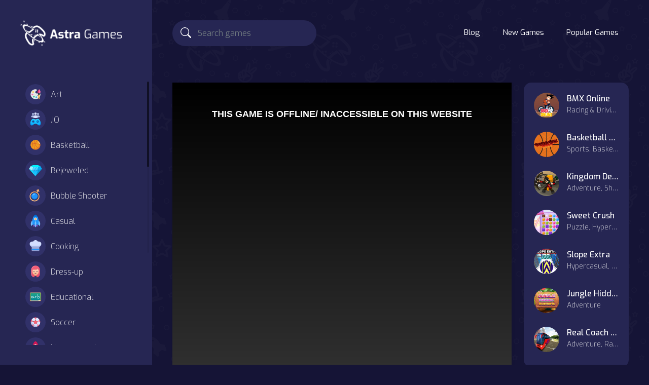

--- FILE ---
content_type: text/html; charset=UTF-8
request_url: https://astragames.com/play/color-horror
body_size: 7445
content:
<!DOCTYPE html>
<html lang="en">
	<head>
		<meta charset="utf-8">
		<meta name="viewport" content="width=device-width, initial-scale=1, shrink-to-fit=no" />
		<title>Color Horror | Free Online Games &amp; Mobile Games | Play No Download Games</title>
		<script type="application/ld+json">{"@context" : "https://schema.org","@type" : "WebSite","name" : "Astra Games","url" : "https://astragames.com/"}</script><meta property="og:site_name" content="Astra Games"/><meta property="og:url" content="https://astragames.com/play/color-horror"/>
		<link rel="canonical" href="https://astragames.com/play/color-horror" />
		<link rel="alternate" hreflang="tr" href="https://oyun.online/play/color-horror" />		
		<meta name="og:title" content="Color Horror | Free Online Games &amp; Mobile Games | Play No Download Games" />
		<meta property="og:type" content="website"/>
		<meta name="description" content="Match your snake with the colored blocks in Color Horror. Play this exciting color matching game suitable for all ages. Try to escape without the floor getting ">
		<meta name="og:description" content="Match your snake with the colored blocks in Color Horror. Play this exciting color matching game suitable for all ages. Try to escape without the floor getting ">
				<meta name="twitter:card" content="summary_large_image" />
		<meta name="twitter:title" content="Color Horror | Free Online Games &amp; Mobile Games | Play No Download Games" />
		<meta name="twitter:description" content="Match your snake with the colored blocks in Color Horror. Play this exciting color matching game suitable for all ages. Try to escape without the floor getting you or falling off the edge. Click or ta" />
		<meta name="twitter:image:src" content="https://astragames.com/thumbs/color-horror-5dc958a44f69408bac736fdf9cc70d1e-512x384_web.webp"><meta property="og:image" content="https://astragames.com/thumbs/color-horror-5dc958a44f69408bac736fdf9cc70d1e-512x384_web.webp">		<link rel="apple-touch-icon" sizes="180x180" href="https://astragames.com/apple-touch-icon.png">
		<link rel="icon" type="image/png" sizes="32x32" href="https://astragames.com/favicon-32x32.png">
		<link rel="icon" type="image/png" sizes="16x16" href="https://astragames.com/favicon-16x16.png">
		<link rel="manifest" href="https://astragames.com/site.webmanifest">
		<link rel="mask-icon" href="https://astragames.com/safari-pinned-tab.svg" color="#262653">
		<meta name="msapplication-TileColor" content="#262653">
		<meta name="theme-color" content="#262653">
		<style type="text/css">
.report-modal {
  display: none;
  position: fixed;
  z-index: 20;
  padding-top: 100px;
  left: 0;
  top: 0;
  width: 100%;
  height: 100%;
  overflow: auto;
  background-color: rgb(0,0,0);
  background-color: rgba(0,0,0,0.4);
}
.report-modal-content {
  background-color: #fefefe;
  color: #000;
  margin: auto;
  padding: 20px;
  border: 1px solid #888;
  max-width: 320px;
}
.close {
  color: #aaaaaa;
  float: right;
  font-size: 28px;
  font-weight: bold;
}
.close:hover,.close:focus {
  color: black;
  text-decoration: none;
  cursor: pointer;
}
.report-label {
  padding: 0 10px;
  margin-right: 5px;
  border-radius: 15px;
  display: inline-block;
  margin-bottom: 8px;
}
</style>
		<link rel="stylesheet" type="text/css" href="https://astragames.com/content/themes/astragames/css/bootstrap.min.css">
		<link rel="stylesheet" href="https://cdn.jsdelivr.net/npm/bootstrap-icons@1.10.3/font/bootstrap-icons.css" />
		<script src="/cdn-cgi/scripts/7d0fa10a/cloudflare-static/rocket-loader.min.js" data-cf-settings="81165e25a6f81e52dbeee8d4-|49"></script><link rel="stylesheet" type="text/css" href="https://astragames.com/content/themes/astragames/css/jquery.mCustomScrollbar.min.css" media="print" onload="this.media='all'">
		<link rel="preconnect" type="text/css" href="https://fonts.googleapis.com">
		<link rel="preconnect" type="text/css" href="https://fonts.gstatic.com" crossorigin>
		<script src="/cdn-cgi/scripts/7d0fa10a/cloudflare-static/rocket-loader.min.js" data-cf-settings="81165e25a6f81e52dbeee8d4-|49"></script><link href="https://fonts.googleapis.com/css2?family=Exo:wght@300;400;500;600&display=swap" rel="preload" as="style" onload="this.rel='stylesheet'">
		
				<link rel="stylesheet" type="text/css" href="https://astragames.com/content/themes/astragames/css/style.css">
		<link rel="stylesheet" type="text/css" href="https://astragames.com/content/themes/astragames/css/skin/default.css">
			
		<script async src="https://pm.azerioncircle.com/p/focus/" type="81165e25a6f81e52dbeee8d4-text/javascript"></script>	<script data-cfasync="false" nonce="ef4ab042-58b7-487d-90cf-719cf2e56e2f">try{(function(w,d){!function(j,k,l,m){if(j.zaraz)console.error("zaraz is loaded twice");else{j[l]=j[l]||{};j[l].executed=[];j.zaraz={deferred:[],listeners:[]};j.zaraz._v="5874";j.zaraz._n="ef4ab042-58b7-487d-90cf-719cf2e56e2f";j.zaraz.q=[];j.zaraz._f=function(n){return async function(){var o=Array.prototype.slice.call(arguments);j.zaraz.q.push({m:n,a:o})}};for(const p of["track","set","debug"])j.zaraz[p]=j.zaraz._f(p);j.zaraz.init=()=>{var q=k.getElementsByTagName(m)[0],r=k.createElement(m),s=k.getElementsByTagName("title")[0];s&&(j[l].t=k.getElementsByTagName("title")[0].text);j[l].x=Math.random();j[l].w=j.screen.width;j[l].h=j.screen.height;j[l].j=j.innerHeight;j[l].e=j.innerWidth;j[l].l=j.location.href;j[l].r=k.referrer;j[l].k=j.screen.colorDepth;j[l].n=k.characterSet;j[l].o=(new Date).getTimezoneOffset();if(j.dataLayer)for(const t of Object.entries(Object.entries(dataLayer).reduce((u,v)=>({...u[1],...v[1]}),{})))zaraz.set(t[0],t[1],{scope:"page"});j[l].q=[];for(;j.zaraz.q.length;){const w=j.zaraz.q.shift();j[l].q.push(w)}r.defer=!0;for(const x of[localStorage,sessionStorage])Object.keys(x||{}).filter(z=>z.startsWith("_zaraz_")).forEach(y=>{try{j[l]["z_"+y.slice(7)]=JSON.parse(x.getItem(y))}catch{j[l]["z_"+y.slice(7)]=x.getItem(y)}});r.referrerPolicy="origin";r.src="/cdn-cgi/zaraz/s.js?z="+btoa(encodeURIComponent(JSON.stringify(j[l])));q.parentNode.insertBefore(r,q)};["complete","interactive"].includes(k.readyState)?zaraz.init():j.addEventListener("DOMContentLoaded",zaraz.init)}}(w,d,"zarazData","script");window.zaraz._p=async d$=>new Promise(ea=>{if(d$){d$.e&&d$.e.forEach(eb=>{try{const ec=d.querySelector("script[nonce]"),ed=ec?.nonce||ec?.getAttribute("nonce"),ee=d.createElement("script");ed&&(ee.nonce=ed);ee.innerHTML=eb;ee.onload=()=>{d.head.removeChild(ee)};d.head.appendChild(ee)}catch(ef){console.error(`Error executing script: ${eb}\n`,ef)}});Promise.allSettled((d$.f||[]).map(eg=>fetch(eg[0],eg[1])))}ea()});zaraz._p({"e":["(function(w,d){})(window,document)"]});})(window,document)}catch(e){throw fetch("/cdn-cgi/zaraz/t"),e;};</script></head>
	<body>
		<div class="master">
			<div class="left-sidebar">
				<div class="side-header">
					<div class="burger-btn burger-left d-lg-none">
						<span class="bi bi-text-paragraph" style="font-size: 35px;"></span>
					</div>
					<div class="site-logo">
						<a href="https://astragames.com/">
							<img src="https://astragames.com/images/site-logo.png" class="logo" alt="logo">
						</a>
					</div>
					<div class="burger-btn burger-right d-lg-none">
						<span class="bi bi-three-dots-vertical" style="font-size: 30px;"></span>
					</div>
				</div>
				<ul class="left-categories mCustomScrollbar" data-mcs-theme="dark">
												<li class="category-item ">
								<a href="https://astragames.com/category/art">
									<span class="g-icon"><img src="https://astragames.com/content/themes/astragames/images/icon/art-and-design.svg" alt="Art ?>" width="40" height="40"></span> Art									
								</a>
							</li>
														<li class="category-item ">
								<a href="https://astragames.com/category/io">
									<span class="g-icon"><img src="https://astragames.com/content/themes/astragames/images/icon/multiplayer.svg" alt=".IO ?>" width="40" height="40"></span> .IO									
								</a>
							</li>
														<li class="category-item ">
								<a href="https://astragames.com/category/basketball">
									<span class="g-icon"><img src="https://astragames.com/content/themes/astragames/images/icon/basketball.svg" alt="Basketball ?>" width="40" height="40"></span> Basketball									
								</a>
							</li>
														<li class="category-item ">
								<a href="https://astragames.com/category/bejeweled">
									<span class="g-icon"><img src="https://astragames.com/content/themes/astragames/images/icon/bejeweled.svg" alt="Bejeweled ?>" width="40" height="40"></span> Bejeweled									
								</a>
							</li>
														<li class="category-item ">
								<a href="https://astragames.com/category/bubble-shooter">
									<span class="g-icon"><img src="https://astragames.com/content/themes/astragames/images/icon/bubble-shooter.svg" alt="Bubble Shooter ?>" width="40" height="40"></span> Bubble Shooter									
								</a>
							</li>
														<li class="category-item ">
								<a href="https://astragames.com/category/casual">
									<span class="g-icon"><img src="https://astragames.com/content/themes/astragames/images/icon/casual.svg" alt="Casual ?>" width="40" height="40"></span> Casual									
								</a>
							</li>
														<li class="category-item ">
								<a href="https://astragames.com/category/cooking">
									<span class="g-icon"><img src="https://astragames.com/content/themes/astragames/images/icon/cooking.svg" alt="Cooking ?>" width="40" height="40"></span> Cooking									
								</a>
							</li>
														<li class="category-item ">
								<a href="https://astragames.com/category/dress-up">
									<span class="g-icon"><img src="https://astragames.com/content/themes/astragames/images/icon/girls.svg" alt="Dress-up ?>" width="40" height="40"></span> Dress-up									
								</a>
							</li>
														<li class="category-item ">
								<a href="https://astragames.com/category/educational">
									<span class="g-icon"><img src="https://astragames.com/content/themes/astragames/images/icon/education.svg" alt="Educational ?>" width="40" height="40"></span> Educational									
								</a>
							</li>
														<li class="category-item ">
								<a href="https://astragames.com/category/football">
									<span class="g-icon"><img src="https://astragames.com/content/themes/astragames/images/icon/sport.svg" alt="Soccer ?>" width="40" height="40"></span> Soccer									
								</a>
							</li>
														<li class="category-item ">
								<a href="https://astragames.com/category/hypercasual">
									<span class="g-icon"><img src="https://astragames.com/content/themes/astragames/images/icon/hcasual.svg" alt="Hypercasual ?>" width="40" height="40"></span> Hypercasual									
								</a>
							</li>
														<li class="category-item ">
								<a href="https://astragames.com/category/farming">
									<span class="g-icon"><img src="https://astragames.com/content/themes/astragames/images/icon/farming.svg" alt="Farming ?>" width="40" height="40"></span> Farming									
								</a>
							</li>
														<li class="category-item ">
								<a href="https://astragames.com/category/mahjong-connect">
									<span class="g-icon"><img src="https://astragames.com/content/themes/astragames/images/icon/board.svg" alt="Mahjong & Connect ?>" width="40" height="40"></span> Mahjong & Connect									
								</a>
							</li>
														<li class="category-item ">
								<a href="https://astragames.com/category/match-3">
									<span class="g-icon"><img src="https://astragames.com/content/themes/astragames/images/icon/match-3.svg" alt="Match-3 ?>" width="40" height="40"></span> Match-3									
								</a>
							</li>
														<li class="category-item ">
								<a href="https://astragames.com/category/puzzle">
									<span class="g-icon"><img src="https://astragames.com/content/themes/astragames/images/icon/puzzle.svg" alt="Puzzle ?>" width="40" height="40"></span> Puzzle									
								</a>
							</li>
														<li class="category-item ">
								<a href="https://astragames.com/category/quiz">
									<span class="g-icon"><img src="https://astragames.com/content/themes/astragames/images/icon/quiz.svg" alt="Quiz ?>" width="40" height="40"></span> Quiz									
								</a>
							</li>
														<li class="category-item ">
								<a href="https://astragames.com/category/racing-driving">
									<span class="g-icon"><img src="https://astragames.com/content/themes/astragames/images/icon/racing.svg" alt="Racing & Driving ?>" width="40" height="40"></span> Racing & Driving									
								</a>
							</li>
														<li class="category-item ">
								<a href="https://astragames.com/category/shooter">
									<span class="g-icon"><img src="https://astragames.com/content/themes/astragames/images/icon/shooter.svg" alt="Shooter ?>" width="40" height="40"></span> Shooter									
								</a>
							</li>
														<li class="category-item ">
								<a href="https://astragames.com/category/simulation">
									<span class="g-icon"><img src="https://astragames.com/content/themes/astragames/images/icon/simulation.svg" alt="Simulation ?>" width="40" height="40"></span> Simulation									
								</a>
							</li>
														<li class="category-item ">
								<a href="https://astragames.com/category/sports">
									<span class="g-icon"><img src="https://astragames.com/content/themes/astragames/images/icon/stadium.svg" alt="Sports ?>" width="40" height="40"></span> Sports									
								</a>
							</li>
														<li class="category-item ">
								<a href="https://astragames.com/category/strategy">
									<span class="g-icon"><img src="https://astragames.com/content/themes/astragames/images/icon/strategy.svg" alt="Strategy ?>" width="40" height="40"></span> Strategy									
								</a>
							</li>
														<li class="category-item ">
								<a href="https://astragames.com/category/adventure">
									<span class="g-icon"><img src="https://astragames.com/content/themes/astragames/images/icon/adventure.svg" alt="Adventure ?>" width="40" height="40"></span> Adventure									
								</a>
							</li>
														<li class="category-item ">
								<a href="https://astragames.com/category/agility">
									<span class="g-icon"><img src="https://astragames.com/content/themes/astragames/images/icon/clicker.svg" alt="Agility ?>" width="40" height="40"></span> Agility									
								</a>
							</li>
														<li class="category-item ">
								<a href="https://astragames.com/category/arcade">
									<span class="g-icon"><img src="https://astragames.com/content/themes/astragames/images/icon/arcade.svg" alt="Arcade ?>" width="40" height="40"></span> Arcade									
								</a>
							</li>
														<li class="category-item ">
								<a href="https://astragames.com/category/battle">
									<span class="g-icon"><img src="https://astragames.com/content/themes/astragames/images/icon/actions.svg" alt="Battle ?>" width="40" height="40"></span> Battle									
								</a>
							</li>
														<li class="category-item ">
								<a href="https://astragames.com/category/boardgames">
									<span class="g-icon"><img src="https://astragames.com/content/themes/astragames/images/icon/board.svg" alt="Board ?>" width="40" height="40"></span> Board									
								</a>
							</li>
														<li class="category-item ">
								<a href="https://astragames.com/category/boardgames">
									<span class="g-icon"><img src="https://astragames.com/content/themes/astragames/images/icon/board.svg" alt="Boardgames ?>" width="40" height="40"></span> Boardgames									
								</a>
							</li>
														<li class="category-item ">
								<a href="https://astragames.com/category/cards">
									<span class="g-icon"><img src="https://astragames.com/content/themes/astragames/images/icon/cards.svg" alt="Cards ?>" width="40" height="40"></span> Cards									
								</a>
							</li>
														<li class="category-item ">
								<a href="https://astragames.com/category/care">
									<span class="g-icon"><img src="https://astragames.com/content/themes/astragames/images/icon/girls.svg" alt="Care ?>" width="40" height="40"></span> Care									
								</a>
							</li>
														<li class="category-item ">
								<a href="https://astragames.com/category/classics">
									<span class="g-icon"><img src="https://astragames.com/content/themes/astragames/images/icon/classic.svg" alt="Classics ?>" width="40" height="40"></span> Classics									
								</a>
							</li>
														<li class="category-item ">
								<a href="https://astragames.com/category/combat">
									<span class="g-icon"><img src="https://astragames.com/content/themes/astragames/images/icon/combat.svg" alt="Combat ?>" width="40" height="40"></span> Combat									
								</a>
							</li>
														<li class="category-item ">
								<a href="https://astragames.com/category/false">
									<span class="g-icon"><img src="https://astragames.com/content/themes/astragames/images/icon/other.svg" alt="false ?>" width="40" height="40"></span> false									
								</a>
							</li>
											</ul>
			</div>
			<div class="g-content">
				<nav class="navbar navbar-expand-lg navbar-dark top-nav" id="mainNav">
					<div class="container-fluid">
						<button class="navbar-toggler" type="button" data-bs-toggle="collapse" data-bs-target="#nav-menu" aria-controls="nav-menu" aria-expanded="false" aria-label="Toggle navigation">
							<span class="navbar-toggler-icon"></span>
						</button>
						<div class="d-lg-none">
																				</div>
						<div class="navbar-collapse collapse" id="nav-menu">
							<form class="form-inline search-bar" action="https://astragames.com/index.php">
								<div class="input-group">
									<input type="hidden" name="viewpage" value="search" />
									<i class="bi bi-search"></i>
									<input type="text" class="form-control search" placeholder="Search games" name="slug" minlength="2" required  />
								</div>
							</form>
							<ul class="navbar-nav">
							<li class="nav-item "><a class="nav-link " href="https://astragames.com/blog">Blog</a></li>		
							<li class="nav-item "><a class="nav-link " href="https://astragames.com/new-games">New Games</a></li>		
							<li class="nav-item "><a class="nav-link " href="https://astragames.com/popular-games">Popular Games</a></li>		
																						</ul>
													</div>
					</div>
				</nav>
				<section class="sidebar-right">
					<!-- Mobile Version Right Sidebar -->
						<div class="columns">
							<form class="form-inline search-bar" action="https://astragames.com/index.php">
								<div class="input-group">
									<input type="hidden" name="viewpage" value="search" />
									<i class="bi bi-search"></i>
									<input type="text" class="form-control search" placeholder="Search game" name="slug" minlength="2" required />
								</div>
							</form>
														<ul class="navbar-nav">
							<li class="nav-item"><a class="nav-link mobile" href="https://astragames.com/blog">Blog</a></li>		
							<li class="nav-item"><a class="nav-link mobile" href="https://astragames.com//new-games">New Games</a></li>	
							<li class="nav-item"><a class="nav-link mobile" href="https://astragames.com//popular-games">Popular Games</a></li>			
																							</ul>
						</div>
				</section>

<section class="section-game">
	<div class="container-fluid container-section">
		<div class="row">
			<div class="col-md-9">
				<div class="game-container">
					<div class="game-content" data-id="4388">
						<div id="allow_mobile_version"></div>						<div id="mobile-play" style="display: none;">
							<div class="mobile-thumb-play">
								<img src="/thumbs/color-horror-5dc958a44f69408bac736fdf9cc70d1e-512x384_web.webp">
							</div>
							<div id="mobile-play-btn">
								<i class="bi bi-play-circle-fill"></i>
							</div>
						</div>
						<div class="game-iframe-container" id="game-player">
							<div id="mobile-back-button" draggable="true">
								<i class="bi bi-x-circle-fill"></i>
							</div>
							<iframe class="game-iframe" id="game-area" src="https://html5.gamedistribution.com/5dc958a44f69408bac736fdf9cc70d1e/?gd_sdk_referrer_url=https://astragames.com/play/color-horror" width="720" height="1280" scrolling="no" frameborder="0" allowfullscreen></iframe>
						</div>
					</div>
					<div class="game-info">
						<div class="header-left">
							<h1 class="single-title">Color Horror</h1>
														<div class="b-action">
																<a href="#" class="btn btn-circle" id="upvote" data-id="4388"><i class="bi bi-hand-thumbs-up"></i></a>
								<a href="#" class="btn btn-circle" id="downvote" data-id="4388"><i class="bi bi-hand-thumbs-down"></i></a>
								<a href="https://www.facebook.com/sharer/sharer.php?u=https://astragames.com/play/color-horror" target="_blank" class="btn-share"><img src="https://astragames.com/content/themes/astragames/images/facebook.png" alt="share" class="social-icon" width="40" height="40"></a>
								<a href="https://twitter.com/intent/tweet?url=https://astragames.com/play/color-horror" target="_blank" class="btn-share"><img src="https://astragames.com/content/themes/astragames/images/twitter.png" alt="share" class="social-icon" width="40" height="40"></a>
																<a href="#" class="btn btn-capsule" id="report-game"><i class="bi bi-bug b-icon"></i>Report</a>
															</div>
						</div>
						<div class="header-right">
							<div class="b-action2">
								<a href="#" onclick="if (!window.__cfRLUnblockHandlers) return false; open_fullscreen()" class="btn btn-capsule" data-cf-modified-81165e25a6f81e52dbeee8d4-=""><i class="bi bi-arrows-fullscreen b-icon"></i>Fullscreen</a>
							</div>
						</div>
					</div>
					<div class="game-details">
						<h5 class="highlight-text">Description:</h5>
						<div class="single-description">
							Match your snake with the colored blocks in Color Horror. Play this exciting color matching game suitable for all ages. Try to escape without the floor getting you or falling off the edge. Click or tap to jump and avoid all the obstacles in your way. Test your reflexes and see how far you can go in this thrilling game. Have fun and try to beat your high score in Color Horror!						</div>
						<br/>							<h5 class="highlight-text">Instructions:</h5>
							<div class="single-instructions">
								Click or tap to jump							</div>
																		<h5 class="highlight-text">Categories:</h5>
						<div class="game-category-list"> 
							<a href="https://astragames.com/category/adventure" class="cat-item"><span class="s-icon"><img src="https://astragames.com/content/themes/astragames/images/icon/adventure.svg" alt="Adventure" width="30" height="30"></span>Adventure</a>						</div>
						<h5 class="highlight-text">Tags:</h5><div class="game-tag-list"><a href="https://astragames.com/tag/skill" class="tag-item">skill</a><a href="https://astragames.com/tag/click" class="tag-item">click</a><a href="https://astragames.com/tag/horror" class="tag-item">horror</a></div>											</div>
				</div>
			</div>
			<div class="col-md-3">
				<div class="widget-sidebar">
	<div class="sm-widget"><div class="widget"><ul class="widget-gamelist">	<li>
		<a href="https://astragames.com/play/bmx-online">
		<div class="list-thumbnail">
			<img src="https://astragames.com/thumbs/bmx-online-50782a2e891d46ceaa5c25f88c2fbb0c-512x512_web.webp" class="small-thumb" alt="BMX Online">
		</div>
		<div class="list-info">
			<h3><div class="list-title ellipsis">BMX Online</div></h3>
			<div class="sub-text ellipsis">Racing &amp; Driving, Sports, .IO</div>
		</div>
		</a>
	</li>
		<li>
		<a href="https://astragames.com/play/basketball-shot">
		<div class="list-thumbnail">
			<img src="https://astragames.com/thumbs/basketball-shot-3cbea31db47d47eeab71fcb9aa16d356-512x512_web.webp" class="small-thumb" alt="Basketball Shot">
		</div>
		<div class="list-info">
			<h3><div class="list-title ellipsis">Basketball Shot</div></h3>
			<div class="sub-text ellipsis">Sports, Basketball</div>
		</div>
		</a>
	</li>
		<li>
		<a href="https://astragames.com/play/kingdom-defense">
		<div class="list-thumbnail">
			<img src="https://astragames.com/thumbs/kingdom-defense-07abe2f171b4485eabc4e0001a0cf835-512x512_web.webp" class="small-thumb" alt="Kingdom Defense">
		</div>
		<div class="list-info">
			<h3><div class="list-title ellipsis">Kingdom Defense</div></h3>
			<div class="sub-text ellipsis">Adventure, Shooter, Strategy</div>
		</div>
		</a>
	</li>
		<li>
		<a href="https://astragames.com/play/sweet-crush">
		<div class="list-thumbnail">
			<img src="https://astragames.com/thumbs/sweet-crush-93e822c99e644320aa9dd90e4923d373-512x512_web.webp" class="small-thumb" alt="Sweet Crush">
		</div>
		<div class="list-info">
			<h3><div class="list-title ellipsis">Sweet Crush</div></h3>
			<div class="sub-text ellipsis">Puzzle, Hypercasual, Match-3</div>
		</div>
		</a>
	</li>
		<li>
		<a href="https://astragames.com/play/slope-extra">
		<div class="list-thumbnail">
			<img src="https://astragames.com/thumbs/slope-extra-34c651d768404d11a564d2aa0cc96bca-512x512_web.webp" class="small-thumb" alt="Slope Extra">
		</div>
		<div class="list-info">
			<h3><div class="list-title ellipsis">Slope Extra</div></h3>
			<div class="sub-text ellipsis">Hypercasual, Casual</div>
		</div>
		</a>
	</li>
		<li>
		<a href="https://astragames.com/play/jungle-hidden-numeric">
		<div class="list-thumbnail">
			<img src="https://astragames.com/thumbs/jungle-hidden-numeric-5e1b1f8ad37e4b19901ccc56b08db9ee-512x512_web.webp" class="small-thumb" alt="Jungle Hidden Numeric">
		</div>
		<div class="list-info">
			<h3><div class="list-title ellipsis">Jungle Hidden Numeric</div></h3>
			<div class="sub-text ellipsis">Adventure</div>
		</div>
		</a>
	</li>
		<li>
		<a href="https://astragames.com/play/real-coach-bus-simulator-3d-2019">
		<div class="list-thumbnail">
			<img src="https://astragames.com/thumbs/real-coach-bus-simulator-3d-2019-0afde666348f4340aca83b1b5fe34d70-512x512_web.webp" class="small-thumb" alt="Real Coach Bus Simulator 3D 2019">
		</div>
		<div class="list-info">
			<h3><div class="list-title ellipsis">Real Coach Bus Simulator 3D 2019</div></h3>
			<div class="sub-text ellipsis">Adventure, Racing &amp; Driving, Simulation, Strategy</div>
		</div>
		</a>
	</li>
	</ul></div></div></div>			</div>
		</div>
	</div>
</section>

<section class="similar-games">
	<div class="container-fluid container-section">
		<div class="section-title">
			<h3>
				<span class="g-icon"><img src="https://astragames.com/content/themes/astragames/images/icon/similar.svg" alt="" width="40" height="40"></span> Similar Games			</h3>
		</div>
		<div class="row listing" id="listing1">
							<div class="col-xl-2 col-lg-3 col-md-4 col-6 grid-1">
	<a href="https://astragames.com/play/pirate-girls-treasure-hunting">
	<div class="game-item">
		<div class="list-game new">
		<div class="list-thumbnail">
			<img src="https://astragames.com/content/themes/astragames/images/thumb-placeholder1.png" data-src="https://astragames.com/thumbs/pirate-girls-treasure-hunting-9b141b133419409c9ba69ce4c28e58cc-512x512_web.webp" class="small-thumb lazyload" alt="Pirate Girls Treasure Hunting">
		</div>
		<div class="list-info">
			<div class="list-title ellipsis">Pirate Girls Treasure Hunting</div>
		</div>
		</div>
	</div>
	</a>
</div>							<div class="col-xl-2 col-lg-3 col-md-4 col-6 grid-1">
	<a href="https://astragames.com/play/arabian-princess-dress-up-game">
	<div class="game-item">
		<div class="list-game new">
		<div class="list-thumbnail">
			<img src="https://astragames.com/content/themes/astragames/images/thumb-placeholder1.png" data-src="https://astragames.com/thumbs/arabian-princess-dress-up-game-79f1003c6eed4541b0d8501b188a3b6a-512x512_web.webp" class="small-thumb lazyload" alt="Arabian Princess Dress Up Game">
		</div>
		<div class="list-info">
			<div class="list-title ellipsis">Arabian Princess Dress Up Game</div>
		</div>
		</div>
	</div>
	</a>
</div>							<div class="col-xl-2 col-lg-3 col-md-4 col-6 grid-1">
	<a href="https://astragames.com/play/flip-champs">
	<div class="game-item">
		<div class="list-game new">
		<div class="list-thumbnail">
			<img src="https://astragames.com/content/themes/astragames/images/thumb-placeholder1.png" data-src="https://astragames.com/thumbs/flip-champs-a2b547ca106942d8a5acd8aee60dee7d-512x512_web.webp" class="small-thumb lazyload" alt="Flip Champs">
		</div>
		<div class="list-info">
			<div class="list-title ellipsis">Flip Champs</div>
		</div>
		</div>
	</div>
	</a>
</div>							<div class="col-xl-2 col-lg-3 col-md-4 col-6 grid-1">
	<a href="https://astragames.com/play/hidden-wrench-in-trucks">
	<div class="game-item">
		<div class="list-game new">
		<div class="list-thumbnail">
			<img src="https://astragames.com/content/themes/astragames/images/thumb-placeholder1.png" data-src="https://astragames.com/thumbs/hidden-wrench-in-trucks-4994c99655a44241aef1d8eaeb515c30-512x512_web.webp" class="small-thumb lazyload" alt="Hidden Wrench In Trucks">
		</div>
		<div class="list-info">
			<div class="list-title ellipsis">Hidden Wrench In Trucks</div>
		</div>
		</div>
	</div>
	</a>
</div>							<div class="col-xl-2 col-lg-3 col-md-4 col-6 grid-1">
	<a href="https://astragames.com/play/dr--parking-4">
	<div class="game-item">
		<div class="list-game new">
		<div class="list-thumbnail">
			<img src="https://astragames.com/content/themes/astragames/images/thumb-placeholder1.png" data-src="https://astragames.com/thumbs/dr--parking-4-a21d0345864141fa92e45065b8998ddd-512x512_web.webp" class="small-thumb lazyload" alt="Dr. Parking 4">
		</div>
		<div class="list-info">
			<div class="list-title ellipsis">Dr. Parking 4</div>
		</div>
		</div>
	</div>
	</a>
</div>							<div class="col-xl-2 col-lg-3 col-md-4 col-6 grid-1">
	<a href="https://astragames.com/play/bob-the-robber-5-temple-adventure">
	<div class="game-item">
		<div class="list-game new">
		<div class="list-thumbnail">
			<img src="https://astragames.com/content/themes/astragames/images/thumb-placeholder1.png" data-src="https://astragames.com/thumbs/bob-the-robber-5-temple-adventure-2b89b70d201b443991360f2ba5622c17-512x512_web.webp" class="small-thumb lazyload" alt="Bob The Robber 5 Temple Adventure">
		</div>
		<div class="list-info">
			<div class="list-title ellipsis">Bob The Robber 5 Temple Adventure</div>
		</div>
		</div>
	</div>
	</a>
</div>							<div class="col-xl-2 col-lg-3 col-md-4 col-6 grid-1">
	<a href="https://astragames.com/play/hogie-the-globehoppper-adventure-puzzle">
	<div class="game-item">
		<div class="list-game new">
		<div class="list-thumbnail">
			<img src="https://astragames.com/content/themes/astragames/images/thumb-placeholder1.png" data-src="https://astragames.com/thumbs/hogie-the-globehoppper-adventure-puzzle-1cc24a695ada453bb150f0d28896c960-512x512_web.webp" class="small-thumb lazyload" alt="Hogie The Globehoppper Adventure Puzzle">
		</div>
		<div class="list-info">
			<div class="list-title ellipsis">Hogie The Globehoppper Adventure Puzzle</div>
		</div>
		</div>
	</div>
	</a>
</div>							<div class="col-xl-2 col-lg-3 col-md-4 col-6 grid-1">
	<a href="https://astragames.com/play/railroad-crossing-mania-game-">
	<div class="game-item">
		<div class="list-game new">
		<div class="list-thumbnail">
			<img src="https://astragames.com/content/themes/astragames/images/thumb-placeholder1.png" data-src="https://astragames.com/thumbs/railroad-crossing-mania-game--569e39f7c047413692be364d8b45ccb0-512x512_web.webp" class="small-thumb lazyload" alt="Railroad Crossing Mania Game">
		</div>
		<div class="list-info">
			<div class="list-title ellipsis">Railroad Crossing Mania Game</div>
		</div>
		</div>
	</div>
	</a>
</div>							<div class="col-xl-2 col-lg-3 col-md-4 col-6 grid-1">
	<a href="https://astragames.com/play/hiking-mahjong">
	<div class="game-item">
		<div class="list-game new">
		<div class="list-thumbnail">
			<img src="https://astragames.com/content/themes/astragames/images/thumb-placeholder1.png" data-src="https://astragames.com/thumbs/hiking-mahjong-962ad0e26ab44549a0c570526a5146e1-512x512_web.webp" class="small-thumb lazyload" alt="Hiking Mahjong">
		</div>
		<div class="list-info">
			<div class="list-title ellipsis">Hiking Mahjong</div>
		</div>
		</div>
	</div>
	</a>
</div>							<div class="col-xl-2 col-lg-3 col-md-4 col-6 grid-1">
	<a href="https://astragames.com/play/rabbit-ben">
	<div class="game-item">
		<div class="list-game new">
		<div class="list-thumbnail">
			<img src="https://astragames.com/content/themes/astragames/images/thumb-placeholder1.png" data-src="https://astragames.com/thumbs/rabbit-ben-03097d0a34b6498b91a326f69bde78dc-512x512_web.webp" class="small-thumb lazyload" alt="Rabbit Ben">
		</div>
		<div class="list-info">
			<div class="list-title ellipsis">Rabbit Ben</div>
		</div>
		</div>
	</div>
	</a>
</div>							<div class="col-xl-2 col-lg-3 col-md-4 col-6 grid-1">
	<a href="https://astragames.com/play/mine-rope-rescue">
	<div class="game-item">
		<div class="list-game new">
		<div class="list-thumbnail">
			<img src="https://astragames.com/content/themes/astragames/images/thumb-placeholder1.png" data-src="https://astragames.com/thumbs/mine-rope-rescue-d3402fb7472a416c8be8f31a9bd87b5d-512x512_web.webp" class="small-thumb lazyload" alt="Minecraft Rope Rescue">
		</div>
		<div class="list-info">
			<div class="list-title ellipsis">Minecraft Rope Rescue</div>
		</div>
		</div>
	</div>
	</a>
</div>							<div class="col-xl-2 col-lg-3 col-md-4 col-6 grid-1">
	<a href="https://astragames.com/play/klondike">
	<div class="game-item">
		<div class="list-game new">
		<div class="list-thumbnail">
			<img src="https://astragames.com/content/themes/astragames/images/thumb-placeholder1.png" data-src="https://astragames.com/thumbs/klondike-klondike-512x512_web.webp" class="small-thumb lazyload" alt="Klondike">
		</div>
		<div class="list-info">
			<div class="list-title ellipsis">Klondike</div>
		</div>
		</div>
	</div>
	</a>
</div>					</div>
	</div>
</section>


			<section class="footer">
				<div class="container-fluid container-section">
					<div class="row footer-area">
						<div class="col-md-12">
							Delve into a treasure trove of games at <a href='https://astragames.com'>Astra Games</a>. From top-notch <a href='https://astragames.com/category/art'>art games</a> to captivating <a href='https://astragames.com/category/match-3'>free match-3 games</a> and classic <a href='https://astragames.com/category/bejeweled'>bejewelled games</a>, there's something for every gaming enthusiast. Dive into our collection spanning dress-up, arcade hits, and thrilling combats. Pop by regularly for fresh computer, Android, and iOS browser games!</br><p class="mt-3">Türkçe: <a href="https://oyun.online/" alt="oyun online">Oyun Online</a></p>
						</div>
					</div>
				</div>
			</section>
			<section class="section-copyright">
				<div class="container-fluid container-section">
					<p class="copyright">
						Astra Games © 2025. Beta v. 						<span class="dsb-panel">
							
							<a href="https://astragames.com/page/privacy-policy">Privacy Policy</a>						</span>
					</p>
				</div>
			</section>
		</div>
	</div>
	<script type="81165e25a6f81e52dbeee8d4-text/javascript" src="https://astragames.com/content/themes/astragames/js/jquery-3.6.1.min.js"></script>
	<script type="81165e25a6f81e52dbeee8d4-text/javascript" src="https://astragames.com/content/themes/astragames/js/jquery.mCustomScrollbar.concat.min.js"></script>
	<script type="81165e25a6f81e52dbeee8d4-text/javascript" src="https://astragames.com/content/themes/astragames/js/lazysizes.min.js"></script>
	<script type="81165e25a6f81e52dbeee8d4-text/javascript" src="https://astragames.com/content/themes/astragames/js/popper.min.js"></script>
	<script type="81165e25a6f81e52dbeee8d4-text/javascript" src="https://astragames.com/content/themes/astragames/js/bootstrap.min.js"></script>
	<script type="81165e25a6f81e52dbeee8d4-text/javascript" src="https://astragames.com/content/themes/astragames/js/script.js?v=0.57"></script>
	<script type="81165e25a6f81e52dbeee8d4-text/javascript" src="https://astragames.com/js/stats.js"></script>
	<div id="report-modal" class="report-modal">
	<div class="report-modal-content">
		<span class="close">&times;</span>
		<p><strong>Report Game</strong></p>
		<form id="report-form" enctype="multipart">
			<div>
				<div class="report-label" style="background-color: #ffdd24;">
					<input type="radio" id="r-bug" name="report[]" value="bug" checked>
					<label for="r-bug">Bug</label>
				</div>
				<div class="report-label" style="background-color: #fd6d6d;">
					<input type="radio" id="r-error" name="report[]" value="error">
					<label for="r-error">Error</label>
				</div>
				<div class="report-label" style="background-color: #a9df8b;">
					<input type="radio" id="r-other" name="report[]" value="other">
					<label for="r-other">Other</label>
				</div>
			</div>
			<textarea style="width: 100%" rows="3" name="comment" maxlength="150" autocomplete="off" placeholder="Optional"></textarea>
			<input type="submit" style="margin-top: 10px;" value="Submit">
		</form>
	</div>
</div>
<script type="81165e25a6f81e52dbeee8d4-text/javascript" src="https://astragames.com/content/plugins/game-reports/script.js"></script>
<script src="/cdn-cgi/scripts/7d0fa10a/cloudflare-static/rocket-loader.min.js" data-cf-settings="81165e25a6f81e52dbeee8d4-|49" defer></script><script defer src="https://static.cloudflareinsights.com/beacon.min.js/vcd15cbe7772f49c399c6a5babf22c1241717689176015" integrity="sha512-ZpsOmlRQV6y907TI0dKBHq9Md29nnaEIPlkf84rnaERnq6zvWvPUqr2ft8M1aS28oN72PdrCzSjY4U6VaAw1EQ==" data-cf-beacon='{"version":"2024.11.0","token":"8102e2a0c27e4317b516ff63af8e5731","r":1,"server_timing":{"name":{"cfCacheStatus":true,"cfEdge":true,"cfExtPri":true,"cfL4":true,"cfOrigin":true,"cfSpeedBrain":true},"location_startswith":null}}' crossorigin="anonymous"></script>
</body>
</html>

--- FILE ---
content_type: image/svg+xml
request_url: https://astragames.com/content/themes/astragames/images/icon/basketball.svg
body_size: 2239
content:
<?xml version="1.0" encoding="UTF-8" standalone="no"?>
<svg
   width="40"
   height="40"
   viewBox="0 0 40 40"
   fill="none"
   version="1.1"
   id="svg30"
   sodipodi:docname="basketball.svg"
   xml:space="preserve"
   inkscape:version="1.3 (0e150ed6c4, 2023-07-21)"
   xmlns:inkscape="http://www.inkscape.org/namespaces/inkscape"
   xmlns:sodipodi="http://sodipodi.sourceforge.net/DTD/sodipodi-0.dtd"
   xmlns="http://www.w3.org/2000/svg"
   xmlns:svg="http://www.w3.org/2000/svg"><sodipodi:namedview
     id="namedview30"
     pagecolor="#ffffff"
     bordercolor="#000000"
     borderopacity="0.25"
     inkscape:showpageshadow="2"
     inkscape:pageopacity="0.0"
     inkscape:pagecheckerboard="0"
     inkscape:deskcolor="#d1d1d1"
     inkscape:zoom="45.475"
     inkscape:cx="31.368884"
     inkscape:cy="26.487081"
     inkscape:window-width="3840"
     inkscape:window-height="2054"
     inkscape:window-x="2869"
     inkscape:window-y="-11"
     inkscape:window-maximized="1"
     inkscape:current-layer="svg30" /><mask
     id="mask0_101_850"
     style="mask-type:alpha"
     maskUnits="userSpaceOnUse"
     x="10"
     y="10"
     width="20"
     height="20"><circle
       cx="20.0007"
       cy="20"
       r="9.53856"
       fill="#C4C4C4"
       id="circle1" /></mask><mask
     id="mask1_101_850"
     style="mask-type:alpha"
     maskUnits="userSpaceOnUse"
     x="10"
     y="10"
     width="20"
     height="20"><circle
       cx="20.0007"
       cy="20"
       r="9.53856"
       fill="url(#paint7_linear_101_850)"
       id="circle14" /></mask><defs
     id="defs30"><linearGradient
       id="paint0_linear_101_850"
       x1="20.0007"
       y1="10.4614"
       x2="20.0007"
       y2="29.5385"
       gradientUnits="userSpaceOnUse"><stop
         stop-color="#E6ECFF"
         id="stop15" /><stop
         offset="1"
         stop-color="#D3DDFF"
         id="stop16" /></linearGradient><linearGradient
       id="paint1_linear_101_850"
       x1="20.1386"
       y1="16.1564"
       x2="20.1386"
       y2="23.8438"
       gradientUnits="userSpaceOnUse"><stop
         stop-color="#FC6566"
         id="stop17" /><stop
         offset="1"
         stop-color="#F36283"
         id="stop18" /></linearGradient><linearGradient
       id="paint2_linear_101_850"
       x1="20.141"
       y1="6.08118"
       x2="20.141"
       y2="13.4869"
       gradientUnits="userSpaceOnUse"><stop
         stop-color="#FC6566"
         id="stop19" /><stop
         offset="1"
         stop-color="#F36283"
         id="stop20" /></linearGradient><linearGradient
       id="paint3_linear_101_850"
       x1="29.1314"
       y1="30.5705"
       x2="24.3398"
       y2="24.9239"
       gradientUnits="userSpaceOnUse"><stop
         stop-color="#FC6566"
         id="stop21" /><stop
         offset="1"
         stop-color="#F36283"
         id="stop22" /></linearGradient><linearGradient
       id="paint4_linear_101_850"
       x1="10.752"
       y1="30.5705"
       x2="15.5436"
       y2="24.9239"
       gradientUnits="userSpaceOnUse"><stop
         stop-color="#FC6566"
         id="stop23" /><stop
         offset="1"
         stop-color="#F36283"
         id="stop24" /></linearGradient><linearGradient
       id="paint5_linear_101_850"
       x1="33.1421"
       y1="15.3544"
       x2="26.14"
       y2="17.7657"
       gradientUnits="userSpaceOnUse"><stop
         stop-color="#FC6566"
         id="stop25" /><stop
         offset="1"
         stop-color="#F36283"
         id="stop26" /></linearGradient><linearGradient
       id="paint6_linear_101_850"
       x1="6.74127"
       y1="15.3544"
       x2="13.7434"
       y2="17.7657"
       gradientUnits="userSpaceOnUse"><stop
         stop-color="#FC6566"
         id="stop27" /><stop
         offset="1"
         stop-color="#F36283"
         id="stop28" /></linearGradient><linearGradient
       id="paint7_linear_101_850"
       x1="20.0007"
       y1="10.4614"
       x2="20.0007"
       y2="29.5385"
       gradientUnits="userSpaceOnUse"><stop
         stop-color="#E6ECFF"
         id="stop29" /><stop
         offset="1"
         stop-color="#D3DDFF"
         id="stop30" /></linearGradient></defs><g
     id="001---Ball"
     fill-rule="nonzero"
     transform="matrix(0.33144289,0,0,0.33144289,10.058377,10.05837)"
     style="fill:none"><path
       id="Shape"
       d="m 59,30 c 0,0.42 -0.01,0.84 -0.03,1.25 -0.274428,6.790953 -2.941686,13.266048 -7.53,18.28 -0.51,0.56 -1.04,1.1 -1.59,1.61 C 44.480637,56.199983 37.377895,59.012455 30,59 29.23,59 28.47,58.97 27.72,58.91 26.86,58.84 26.01,58.74 25.17,58.6 17.25025,57.262231 10.240011,52.699782 5.81,46 5.62,45.72 5.44,45.43 5.27,45.14 4.91,44.57 4.58,43.98 4.27,43.38 1.5880324,38.227974 0.51832871,32.388158 1.2,26.62 1.28,25.9 1.39,25.18 1.53,24.47 2.5740761,19.057896 5.1453219,14.057673 8.94,10.06 9.4,9.57 9.89,9.09 10.39,8.64 14.926909,4.4510925 20.690618,1.832181 26.83,1.17 27.82314,1.0626796 28.821096,1.0059397 29.82,1 H 30 c 4.436273,-0.007848 8.814053,1.0121511 12.79,2.98 0.71212,0.3410072 1.406358,0.7181652 2.08,1.13 0.38,0.22 0.76,0.46 1.13,0.7 7.821758,5.167273 12.658462,13.80105 12.98,23.17 C 58.99,29.32 59,29.66 59,30 Z"
       fill="#e57e25" /><path
       id="path1"
       d="M 53,24.5 C 53.005,35.666511 46.485324,45.806231 36.323766,50.435888 26.162208,55.065544 14.232751,53.331319 5.81,46 -1.8023227,34.502515 -0.26601239,19.234737 9.4843623,9.4843623 19.234737,-0.26601239 34.502515,-1.8023227 46,5.81 c 4.525577,5.173221 7.013754,11.816655 7,18.69 z"
       fill="#f29c1f" /><path
       id="path2-0"
       d="m 54,24 c -0.444722,-1.3e-4 -0.835923,-0.293937 -0.96,-0.721 -1.137029,-3.86898 -3.22766,-7.390386 -6.08,-10.241 -0.259957,-0.251074 -0.364213,-0.622878 -0.272697,-0.972507 0.09152,-0.34963 0.36456,-0.622675 0.71419,-0.71419 0.349629,-0.09152 0.721432,0.01274 0.972507,0.272697 3.090841,3.08962 5.355551,6.906547 6.586,11.1 0.154714,0.529895 -0.14921,1.084926 -0.679,1.24 C 54.18947,23.98906 54.094888,24.00118 54,24 Z"
       fill="#ffffff" /><path
       id="path3-9"
       d="M 31.09,24.24 C 31.03,24.9 31,25.48 31,26 c 0,10.62 8.38,20.05 20.44,23.53 -0.51,0.56 -1.04,1.1 -1.59,1.61 C 37.5,47.16 29,37.21 29,26 29,25.43 29.03,24.83 29.09,24.13 27.47,24.06 25.85,24 24.21,24 H 24 c -0.57,0 -1.14,0.02 -1.71,0.02 -0.18,2.32 -0.29,4.7 -0.29,7.15 0,10.03 1.63,19.52 4.36,25.38 0.373215,0.830196 0.828833,1.620827 1.36,2.36 C 26.86,58.84 26.01,58.74 25.17,58.6 24.95,58.22 24.75,57.82 24.55,57.4 21.7,51.28 20,41.48 20,31.17 c 0,-2.44 0.11,-4.81 0.29,-7.1 -1.79,0.06 -3.55,0.16 -5.29,0.31 v 0.26 C 15,32.28 12.37,39.39 8.13,43.2 7.2705321,43.975258 6.3081051,44.628093 5.27,45.14 4.91,44.57 4.58,43.98 4.27,43.38 5.1916377,42.957595 6.0418344,42.394171 6.79,41.71 10.62,38.27 13,31.73 13,24.64 v -0.06 c -0.44,0.04 -0.89,0.08 -1.32,0.13 -3.5316521,0.404719 -7.0326395,1.042781 -10.48,1.91 0.08,-0.72 0.19,-1.44 0.33,-2.15 3.2663705,-0.773752 6.5754154,-1.354755 9.91,-1.74 0.49,-0.06 0.99,-0.11 1.49,-0.16 C 12.735793,18.11944 11.358492,13.801135 8.94,10.06 9.4,9.57 9.89,9.09 10.39,8.64 c 2.753657,4.07193 4.321967,8.828792 4.53,13.74 1.82,-0.15 3.67,-0.26 5.54,-0.32 C 21.4,12.49 23.75,5 26.83,1.17 27.82314,1.0626796 28.821096,1.0059397 29.82,1 26.43,3.33 23.54,11.5 22.47,22.02 22.98,22.01 23.49,22 24,22 h 0.21 c 1.73,0 3.45,0.06 5.15,0.14 1.23,-7.34 6.1,-13.89 13.43,-18.16 0.71212,0.3410072 1.406358,0.7181652 2.08,1.13 -7.31,3.9 -12.22,10.1 -13.5,17.14 1.97,0.14 3.92,0.32 5.83,0.56 8.75,1.1 16.32,3.26 21.78,6.17 0.01,0.34 0.02,0.68 0.02,1.02 0,0.42 -0.01,0.84 -0.03,1.25 -5.28,-3.04 -12.98,-5.31 -22.02,-6.46 -1.91,-0.24 -3.88,-0.42 -5.86,-0.55 z"
       fill="#d25627" /><circle
       id="Oval"
       cx="45"
       cy="10"
       fill="#ffffff"
       r="1" /></g></svg>


--- FILE ---
content_type: image/svg+xml
request_url: https://astragames.com/content/themes/astragames/images/icon/board.svg
body_size: 378
content:
<svg width="40" height="40" viewBox="0 0 40 40" fill="none" xmlns="http://www.w3.org/2000/svg">
<rect x="15.9265" y="10.0464" width="13.5729" height="19.9069" rx="2.5" fill="#F88D53"/>
<rect x="14.2983" y="10.0464" width="13.5729" height="19.9069" rx="2.5" fill="#FFB161"/>
<path d="M16.5605 19.9998H25.6091" stroke="#F88D53" stroke-width="0.8"/>
<circle cx="18.5799" cy="16.9549" r="0.90486" fill="white"/>
<circle cx="21.0567" cy="15.1453" r="0.90486" fill="white"/>
<circle cx="23.5897" cy="13.3355" r="0.90486" fill="white"/>
<circle cx="19.4844" cy="26.3136" r="0.90486" fill="white"/>
<circle cx="22.6846" cy="23.7996" r="0.90486" fill="white"/>
<mask id="mask0_39_328" style="mask-type:alpha" maskUnits="userSpaceOnUse" x="9" y="21" width="9" height="9">
<path d="M16.4707 29.9534H10.4589C9.64236 29.9534 9.16725 29.0252 9.60841 28.338C10.7625 26.5406 11.9525 24.2247 12.2695 21.678H14.3944C14.6108 24.1314 16.082 26.6018 17.2908 28.2861C17.7825 28.9713 17.314 29.9534 16.4707 29.9534Z" fill="#2195FB"/>
</mask>
<g mask="url(#mask0_39_328)">
<path d="M18.5795 29.9534H8.49902C9.87121 28.0603 11.8467 25.0744 12.2695 21.678H14.3944C14.7035 25.1811 17.5706 28.719 18.5795 29.9534Z" fill="url(#paint0_linear_39_328)"/>
<circle opacity="0.4" cx="13.3203" cy="20.8752" r="2.58979" fill="#5D31B9"/>
</g>
<circle cx="13.32" cy="19.8752" r="2.58979" fill="url(#paint1_linear_39_328)"/>
<defs>
<linearGradient id="paint0_linear_39_328" x1="13.5393" y1="21.678" x2="13.5393" y2="29.9534" gradientUnits="userSpaceOnUse">
<stop stop-color="#8B5FE7"/>
<stop offset="1" stop-color="#B38FFF"/>
</linearGradient>
<linearGradient id="paint1_linear_39_328" x1="13.32" y1="17.2854" x2="13.32" y2="22.465" gradientUnits="userSpaceOnUse">
<stop stop-color="#8B5FE7"/>
<stop offset="1" stop-color="#B38FFF"/>
</linearGradient>
</defs>
</svg>


--- FILE ---
content_type: image/svg+xml
request_url: https://astragames.com/content/themes/astragames/images/icon/stadium.svg
body_size: 2109
content:
<?xml version="1.0" encoding="UTF-8" standalone="no"?>
<svg
   width="40"
   height="40"
   viewBox="0 0 40 40"
   fill="none"
   version="1.1"
   id="svg30"
   sodipodi:docname="stadium.svg"
   xml:space="preserve"
   inkscape:version="1.3 (0e150ed6c4, 2023-07-21)"
   xmlns:inkscape="http://www.inkscape.org/namespaces/inkscape"
   xmlns:sodipodi="http://sodipodi.sourceforge.net/DTD/sodipodi-0.dtd"
   xmlns="http://www.w3.org/2000/svg"
   xmlns:svg="http://www.w3.org/2000/svg"><sodipodi:namedview
     id="namedview30"
     pagecolor="#ffffff"
     bordercolor="#000000"
     borderopacity="0.25"
     inkscape:showpageshadow="2"
     inkscape:pageopacity="0.0"
     inkscape:pagecheckerboard="0"
     inkscape:deskcolor="#d1d1d1"
     inkscape:zoom="16.07784"
     inkscape:cx="18.503729"
     inkscape:cy="25.034457"
     inkscape:window-width="3840"
     inkscape:window-height="2054"
     inkscape:window-x="2869"
     inkscape:window-y="-11"
     inkscape:window-maximized="1"
     inkscape:current-layer="svg30" /><mask
     id="mask0_101_850"
     style="mask-type:alpha"
     maskUnits="userSpaceOnUse"
     x="10"
     y="10"
     width="20"
     height="20"><circle
       cx="20.0007"
       cy="20"
       r="9.53856"
       fill="#C4C4C4"
       id="circle1" /></mask><mask
     id="mask1_101_850"
     style="mask-type:alpha"
     maskUnits="userSpaceOnUse"
     x="10"
     y="10"
     width="20"
     height="20"><circle
       cx="20.0007"
       cy="20"
       r="9.53856"
       fill="url(#paint7_linear_101_850)"
       id="circle14" /></mask><defs
     id="defs30"><linearGradient
       id="paint0_linear_101_850"
       x1="20.0007"
       y1="10.4614"
       x2="20.0007"
       y2="29.5385"
       gradientUnits="userSpaceOnUse"><stop
         stop-color="#E6ECFF"
         id="stop15" /><stop
         offset="1"
         stop-color="#D3DDFF"
         id="stop16" /></linearGradient><linearGradient
       id="paint1_linear_101_850"
       x1="20.1386"
       y1="16.1564"
       x2="20.1386"
       y2="23.8438"
       gradientUnits="userSpaceOnUse"><stop
         stop-color="#FC6566"
         id="stop17" /><stop
         offset="1"
         stop-color="#F36283"
         id="stop18" /></linearGradient><linearGradient
       id="paint2_linear_101_850"
       x1="20.141"
       y1="6.08118"
       x2="20.141"
       y2="13.4869"
       gradientUnits="userSpaceOnUse"><stop
         stop-color="#FC6566"
         id="stop19" /><stop
         offset="1"
         stop-color="#F36283"
         id="stop20" /></linearGradient><linearGradient
       id="paint3_linear_101_850"
       x1="29.1314"
       y1="30.5705"
       x2="24.3398"
       y2="24.9239"
       gradientUnits="userSpaceOnUse"><stop
         stop-color="#FC6566"
         id="stop21" /><stop
         offset="1"
         stop-color="#F36283"
         id="stop22" /></linearGradient><linearGradient
       id="paint4_linear_101_850"
       x1="10.752"
       y1="30.5705"
       x2="15.5436"
       y2="24.9239"
       gradientUnits="userSpaceOnUse"><stop
         stop-color="#FC6566"
         id="stop23" /><stop
         offset="1"
         stop-color="#F36283"
         id="stop24" /></linearGradient><linearGradient
       id="paint5_linear_101_850"
       x1="33.1421"
       y1="15.3544"
       x2="26.14"
       y2="17.7657"
       gradientUnits="userSpaceOnUse"><stop
         stop-color="#FC6566"
         id="stop25" /><stop
         offset="1"
         stop-color="#F36283"
         id="stop26" /></linearGradient><linearGradient
       id="paint6_linear_101_850"
       x1="6.74127"
       y1="15.3544"
       x2="13.7434"
       y2="17.7657"
       gradientUnits="userSpaceOnUse"><stop
         stop-color="#FC6566"
         id="stop27" /><stop
         offset="1"
         stop-color="#F36283"
         id="stop28" /></linearGradient><linearGradient
       id="paint7_linear_101_850"
       x1="20.0007"
       y1="10.4614"
       x2="20.0007"
       y2="29.5385"
       gradientUnits="userSpaceOnUse"><stop
         stop-color="#E6ECFF"
         id="stop29" /><stop
         offset="1"
         stop-color="#D3DDFF"
         id="stop30" /></linearGradient></defs><g
     id="XMLID_4825_"
     transform="matrix(0.04919554,0,0,0.04919554,7.4059418,7.528367)"><g
       id="XMLID_2462_"><path
         id="XMLID_3254_"
         d="m 123,5 h 10 v 127 h -10 z"
         fill="#d3bcc9" /></g><g
       id="XMLID_2459_"><path
         id="XMLID_3253_"
         d="m 251,5 h 10 v 127 h -10 z"
         fill="#d3bcc9" /></g><g
       id="XMLID_2456_"><path
         id="XMLID_3252_"
         d="m 379,5 h 10 v 127 h -10 z"
         fill="#d3bcc9" /></g><g
       id="XMLID_2439_"><path
         id="XMLID_2446_"
         d="M 5,256 C 5,169 75.5,98.5 162.5,98.5 h 187 c 87,0 157.5,70.5 157.5,157.5 0,87 -70.5,157.5 -157.5,157.5 h -187 C 75.5,413.5 5,343 5,256 Z"
         fill="#f27986" /><path
         id="XMLID_2654_"
         d="m 46,313.8 c 0,-87 70.5,-157.5 157.5,-157.5 h 105 c 87,0 157.5,70.5 157.5,157.5 0,87 -70.5,157.5 -157.5,157.5 h -105 C 116.5,471.2 46,400.7 46,313.8 Z"
         fill="#b0add6" /><g
         fill="#d3bcc9"
         id="g1"><path
           id="XMLID_2124_"
           d="m 224.1,256.5 10,-0.4 -9,-157.1 H 215 Z" /><path
           id="XMLID_2121_"
           d="m 147.9,99.2 35.4,166 9.8,-2.1 L 158,98.6 c -3.4,0.1 -6.7,0.3 -10.1,0.6 z" /><path
           id="XMLID_2085_"
           d="m 83.1,120 72.1,163.9 9.2,-4 -72.5,-164.7 c -3,1.5 -6,3.1 -8.8,4.8 z" /><path
           id="XMLID_2084_"
           d="m 36.9,161 85,119.7 8.2,-5.8 -86.6,-122 c -2.4,2.6 -4.5,5.3 -6.6,8.1 z" /><path
           id="XMLID_2978_"
           d="m 9.3,219.4 104.2,91.7 6.6,-7.5 -107.9,-94.9 c -1.1,3.5 -2.1,7.1 -2.9,10.7 z" /><path
           id="XMLID_2980_"
           d="m 7.9,286.2 92.1,62.3 5.6,-8.3 -99.7,-67.4 c 0.5,4.5 1.1,9 2,13.4 z" /><path
           id="XMLID_2125_"
           d="m 286.9,99 -9,157 10,0.7 L 297,99 Z" /><path
           id="XMLID_2141_"
           d="m 354,98.6 -35.1,164.4 9.8,2.1 35.4,-166 c -3.4,-0.2 -6.7,-0.4 -10.1,-0.5 z" /><path
           id="XMLID_2142_"
           d="m 420.1,115.2 -59,134 9.2,4 58.6,-133.2 c -2.8,-1.7 -5.8,-3.3 -8.8,-4.8 z" /><path
           id="XMLID_2143_"
           d="m 468.6,152.9 -91.8,129.4 8.2,5.8 90.1,-127.1 c -2.1,-2.8 -4.2,-5.5 -6.5,-8.1 z" /><path
           id="XMLID_2144_"
           d="m 499.8,208.7 -101.7,89.5 6.6,7.5 98,-86.3 c -0.8,-3.6 -1.8,-7.2 -2.9,-10.7 z" /><path
           id="XMLID_2145_"
           d="m 506.1,272.8 -96.1,65 5.6,8.3 88.5,-59.8 c 0.9,-4.5 1.5,-9 2,-13.5 z" /></g></g><path
       id="XMLID_2653_"
       d="M 75,325.5 C 75,263.9 124.9,214 186.5,214 h 139 C 387.1,214 437,263.9 437,325.5 437,387.1 387.1,437 325.5,437 h -139 C 124.9,437 75,387.1 75,325.5 Z"
       fill="#f27986" /><path
       id="XMLID_2453_"
       d="M 128,256 H 384 V 390.5 H 128 Z"
       fill="#7ccdd2" /><g
       fill="#56b7b7"
       id="g2"><path
         id="XMLID_3421_"
         d="m 170.7,256 h 42.7 v 134.5 h -42.7 z" /><path
         id="XMLID_3424_"
         d="m 256,256 h 42.7 V 390.5 H 256 Z" /><path
         id="XMLID_3426_"
         d="M 341.3,256 H 384 v 134.5 h -42.7 z" /></g><g
       id="XMLID_2463_"><path
         id="XMLID_2469_"
         d="M 437,413.5 H 75 l 53,-115.7 h 256 z"
         fill="#ffffff" /><g
         fill="#d3bcc9"
         id="g3"><path
           id="XMLID_1956_"
           d="M 135.4,413.7 170.7,298 H 148 l -40,115.5 z" /><path
           id="XMLID_2467_"
           d="M 195.7,413.6 213.3,298 H 192 l -26,115.7 z" /><path
           id="XMLID_2466_"
           d="M 256,413 V 298 h -20 l -8.3,115.7 z" /><path
           id="XMLID_1973_"
           d="M 376.7,413.7 341.3,298 H 320 l 24.4,116 z" /><path
           id="XMLID_2464_"
           d="M 316.3,413.7 298.6,298 H 281 l 6.4,116 z" /><path
           id="XMLID_2409_"
           d="m 384,298 h -15 l 44.7,115.7 23.3,-0.2 z" /></g></g><g
       id="XMLID_2461_"
       fill="#fdcf72"><path
         id="XMLID_3247_"
         d="M 128,57 V 5 l 52,26 z" /><path
         id="XMLID_3248_"
         d="m 128,62 c -0.9,0 -1.8,-0.3 -2.6,-0.7 C 123.9,60.4 123,58.8 123,57 V 5 c 0,-1.7 0.9,-3.3 2.4,-4.3 1.5,-1 3.3,-1 4.9,-0.2 l 52,26 c 1.7,0.8 2.8,2.6 2.8,4.5 0,1.9 -1.1,3.6 -2.8,4.5 l -52,26 c -0.8,0.3 -1.5,0.5 -2.3,0.5 z m 5,-48.9 V 48.9 L 168.8,31 Z" /></g><g
       id="XMLID_2458_"
       fill="#fdcf72"><path
         id="XMLID_3243_"
         d="M 256,57 V 5 l 52,26 z" /><path
         id="XMLID_3244_"
         d="m 256,62 c -0.9,0 -1.8,-0.3 -2.6,-0.7 C 251.9,60.4 251,58.8 251,57 V 5 c 0,-1.7 0.9,-3.3 2.4,-4.3 1.5,-1 3.3,-1 4.9,-0.2 l 52,26 c 1.7,0.8 2.8,2.6 2.8,4.5 0,1.9 -1.1,3.6 -2.8,4.5 l -52,26 c -0.8,0.3 -1.5,0.5 -2.3,0.5 z m 5,-48.9 V 48.9 L 296.8,31 Z" /></g><g
       id="XMLID_2455_"
       fill="#fdcf72"><path
         id="XMLID_3239_"
         d="M 384,57 V 5 l 52,26 z" /><path
         id="XMLID_3240_"
         d="m 384,62 c -0.9,0 -1.8,-0.3 -2.6,-0.7 C 379.9,60.4 379,58.8 379,57 V 5 c 0,-1.7 0.9,-3.3 2.4,-4.3 1.5,-1 3.3,-1 4.9,-0.2 l 52,26 c 1.7,0.8 2.8,2.6 2.8,4.5 0,1.9 -1.1,3.6 -2.8,4.5 l -52,26 c -0.8,0.3 -1.5,0.5 -2.3,0.5 z m 5,-48.9 V 48.9 L 424.8,31 Z" /></g><path
       id="XMLID_3366_"
       d="m 507,256 c 0,87 -70.5,157.5 -157.5,157.5 h -187 C 75.5,413.5 5,343 5,256 v 93.5 C 5,436.5 75.5,507 162.5,507 h 187 c 87,0 157.5,-70.5 157.5,-157.5 z"
       fill="#ebdee5" /><path
       id="XMLID_2438_"
       d="m 162.5,460.3 h 187 v 46.8 h -187 z"
       fill="#d3bcc9" /><path
       id="XMLID_2437_"
       d="m 213.4,460.3 h 85.3 v 46.8 h -85.3 z"
       fill="#f27986" /><path
       id="XMLID_3423_"
       d="m 162.5,465 h 187 C 425.3,465 489.1,413.1 507,342.8 V 256 c 0,13.6 -1.7,26.9 -5,39.5 v 7.2 C 502,386.8 433.6,455 349.5,455 h -187 C 78.4,455 10,386.8 10,302.8 v -7.2 C 6.7,283 5,269.7 5,256.1 v 86.8 C 22.9,413.1 86.7,465 162.5,465 Z"
       fill="#b0add6" /></g></svg>
